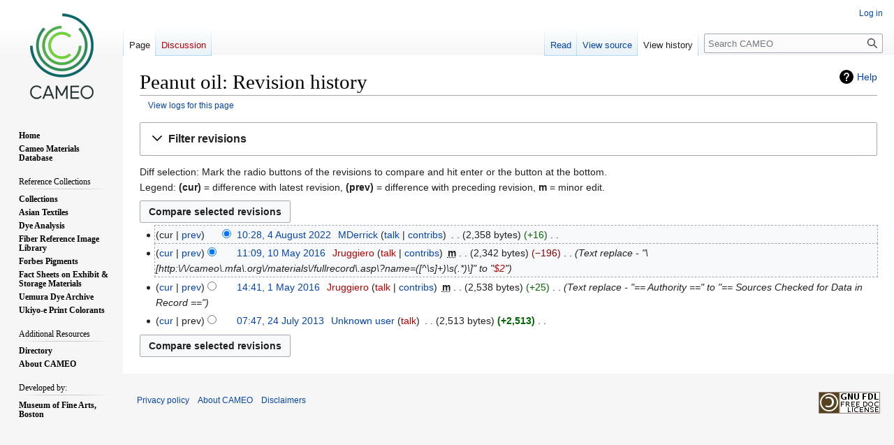

--- FILE ---
content_type: text/html; charset=UTF-8
request_url: https://cameo.mfa.org/index.php?title=Peanut_oil&action=history
body_size: 8094
content:
<!DOCTYPE html>
<html class="client-nojs" lang="en" dir="ltr">
<head>
<meta charset="UTF-8"/>
<title>Peanut oil: Revision history - CAMEO</title>
<script>document.documentElement.className="client-js";RLCONF={"wgBreakFrames":false,"wgSeparatorTransformTable":["",""],"wgDigitTransformTable":["",""],"wgDefaultDateFormat":"dmy","wgMonthNames":["","January","February","March","April","May","June","July","August","September","October","November","December"],"wgRequestId":"8409903c88aa663a949425e1","wgCSPNonce":false,"wgCanonicalNamespace":"","wgCanonicalSpecialPageName":false,"wgNamespaceNumber":0,"wgPageName":"Peanut_oil","wgTitle":"Peanut oil","wgCurRevisionId":90701,"wgRevisionId":0,"wgArticleId":17371,"wgIsArticle":false,"wgIsRedirect":false,"wgAction":"history","wgUserName":null,"wgUserGroups":["*"],"wgCategories":[],"wgPageContentLanguage":"en","wgPageContentModel":"wikitext","wgRelevantPageName":"Peanut_oil","wgRelevantArticleId":17371,"wgIsProbablyEditable":false,"wgRelevantPageIsProbablyEditable":false,"wgRestrictionEdit":[],"wgRestrictionMove":[],"wgPageFormsTargetName":null,"wgPageFormsAutocompleteValues":[],
"wgPageFormsAutocompleteOnAllChars":false,"wgPageFormsFieldProperties":[],"wgPageFormsCargoFields":[],"wgPageFormsDependentFields":[],"wgPageFormsCalendarValues":[],"wgPageFormsCalendarParams":[],"wgPageFormsCalendarHTML":null,"wgPageFormsGridValues":[],"wgPageFormsGridParams":[],"wgPageFormsContLangYes":null,"wgPageFormsContLangNo":null,"wgPageFormsContLangMonths":[],"wgPageFormsHeightForMinimizingInstances":800,"wgPageFormsShowOnSelect":[],"wgPageFormsScriptPath":"/extensions/PageForms","edgValues":null,"wgPageFormsEDSettings":null,"wgAmericanDates":false,"wgVisualEditor":{"pageLanguageCode":"en","pageLanguageDir":"ltr","pageVariantFallbacks":"en"},"srfFilteredConfig":null,"wgVector2022PreviewPages":[],"wgEditSubmitButtonLabelPublish":false};RLSTATE={"site.styles":"ready","user.styles":"ready","user":"ready","user.options":"loading","mediawiki.interface.helpers.styles":"ready","mediawiki.action.history.styles":"ready","mediawiki.special.changeslist":"ready","mediawiki.helplink":
"ready","oojs-ui-core.styles":"ready","oojs-ui.styles.indicators":"ready","mediawiki.widgets.styles":"ready","oojs-ui-core.icons":"ready","mediawiki.htmlform.ooui.styles":"ready","mediawiki.htmlform.styles":"ready","mediawiki.widgets.DateInputWidget.styles":"ready","mediawiki.pager.styles":"ready","skins.vector.styles.legacy":"ready","jquery.makeCollapsible.styles":"ready","mediawiki.ui.button":"ready","mediawiki.feedlink":"ready","ext.visualEditor.desktopArticleTarget.noscript":"ready","ext.smw.style":"ready","ext.smw.tooltip.styles":"ready","ext.srf.styles":"ready"};RLPAGEMODULES=["mediawiki.action.history","mediawiki.htmlform","jquery.makeCollapsible","mediawiki.htmlform.ooui","mediawiki.widgets.DateInputWidget","site","mediawiki.page.ready","skins.vector.legacy.js","ext.visualEditor.desktopArticleTarget.init","ext.visualEditor.targetLoader"];</script>
<script>(RLQ=window.RLQ||[]).push(function(){mw.loader.implement("user.options@12s5i",function($,jQuery,require,module){mw.user.tokens.set({"patrolToken":"+\\","watchToken":"+\\","csrfToken":"+\\"});});});</script>
<link rel="stylesheet" href="/load.php?lang=en&amp;modules=ext.smw.style%7Cext.smw.tooltip.styles%7Cext.srf.styles%7Cext.visualEditor.desktopArticleTarget.noscript%7Cjquery.makeCollapsible.styles%7Cmediawiki.action.history.styles%7Cmediawiki.feedlink%2Chelplink%7Cmediawiki.htmlform.ooui.styles%7Cmediawiki.htmlform.styles%7Cmediawiki.interface.helpers.styles%7Cmediawiki.pager.styles%7Cmediawiki.special.changeslist%7Cmediawiki.ui.button%7Cmediawiki.widgets.DateInputWidget.styles%7Cmediawiki.widgets.styles%7Coojs-ui-core.icons%2Cstyles%7Coojs-ui.styles.indicators%7Cskins.vector.styles.legacy&amp;only=styles&amp;skin=vector"/>
<script async="" src="/load.php?lang=en&amp;modules=startup&amp;only=scripts&amp;raw=1&amp;skin=vector"></script>
<meta name="ResourceLoaderDynamicStyles" content=""/>
<link rel="stylesheet" href="/load.php?lang=en&amp;modules=site.styles&amp;only=styles&amp;skin=vector"/>
<meta name="generator" content="MediaWiki 1.39.4"/>
<meta name="robots" content="noindex,nofollow"/>
<meta name="format-detection" content="telephone=no"/>
<meta name="viewport" content="width=1000"/>
<link rel="alternate" type="application/rdf+xml" title="Peanut oil" href="/index.php?title=Special:ExportRDF/Peanut_oil&amp;xmlmime=rdf"/>
<link rel="icon" href="/favicon.ico"/>
<link rel="search" type="application/opensearchdescription+xml" href="/opensearch_desc.php" title="CAMEO (en)"/>
<link rel="EditURI" type="application/rsd+xml" href="https://cameo.mfa.org/api.php?action=rsd"/>
<link rel="license" href="https://www.gnu.org/copyleft/fdl.html"/>
<link rel="alternate" type="application/atom+xml" title="CAMEO Atom feed" href="/index.php?title=Special:RecentChanges&amp;feed=atom"/>
</head>
<body class="mediawiki ltr sitedir-ltr mw-hide-empty-elt ns-0 ns-subject page-Peanut_oil rootpage-Peanut_oil skin-vector action-history skin-vector-legacy vector-feature-language-in-header-enabled vector-feature-language-in-main-page-header-disabled vector-feature-language-alert-in-sidebar-disabled vector-feature-sticky-header-disabled vector-feature-sticky-header-edit-disabled vector-feature-table-of-contents-disabled vector-feature-visual-enhancement-next-disabled"><div id="mw-page-base" class="noprint"></div>
<div id="mw-head-base" class="noprint"></div>
<div id="content" class="mw-body" role="main">
	<a id="top"></a>
	<div id="siteNotice"></div>
	<div class="mw-indicators">
	<div id="mw-indicator-mw-helplink" class="mw-indicator"><a href="https://meta.wikimedia.org/wiki/Special:MyLanguage/Help:Page_history" target="_blank" class="mw-helplink">Help</a></div>
	</div>
	<h1 id="firstHeading" class="firstHeading mw-first-heading">Peanut oil: Revision history</h1>
	<div id="bodyContent" class="vector-body">
		
		<div id="contentSub"><div class="mw-history-subtitle"><a href="/index.php?title=Special:Log&amp;page=Peanut+oil" title="Special:Log">View logs for this page</a></div></div>
		<div id="contentSub2"></div>
		
		<div id="jump-to-nav"></div>
		<a class="mw-jump-link" href="#mw-head">Jump to navigation</a>
		<a class="mw-jump-link" href="#searchInput">Jump to search</a>
		<div id="mw-content-text" class="mw-body-content"><div class='mw-htmlform-ooui-wrapper oo-ui-layout oo-ui-panelLayout oo-ui-panelLayout-padded oo-ui-panelLayout-framed'><form id='mw-history-searchform' action='/index.php' method='get' enctype='application/x-www-form-urlencoded' class='mw-htmlform mw-htmlform-ooui oo-ui-layout oo-ui-formLayout'><fieldset id='mw-history-search' class='oo-ui-layout oo-ui-labelElement oo-ui-fieldsetLayout mw-collapsibleFieldsetLayout mw-collapsible mw-collapsed'><legend role='button' class='oo-ui-fieldsetLayout-header mw-collapsible-toggle'><span class='oo-ui-iconElement-icon oo-ui-iconElement-noIcon'></span><span class='oo-ui-labelElement-label'>Filter revisions</span><span class='oo-ui-widget oo-ui-widget-enabled oo-ui-iconElement-icon oo-ui-icon-expand oo-ui-iconElement oo-ui-labelElement-invisible oo-ui-iconWidget'>Expand</span><span class='oo-ui-widget oo-ui-widget-enabled oo-ui-iconElement-icon oo-ui-icon-collapse oo-ui-iconElement oo-ui-labelElement-invisible oo-ui-iconWidget'>Collapse</span></legend><div class='oo-ui-fieldsetLayout-group mw-collapsible-content'><div class='oo-ui-widget oo-ui-widget-enabled'><input type="hidden" value="Peanut oil" name="title"/>
<div data-mw-modules='mediawiki.widgets.DateInputWidget' id='ooui-php-5' class='mw-htmlform-field-HTMLDateTimeField  mw-htmlform-datetime-field mw-htmlform-autoinfuse oo-ui-layout oo-ui-labelElement oo-ui-fieldLayout oo-ui-fieldLayout-align-top' data-ooui='{"_":"mw.htmlform.FieldLayout","fieldWidget":{"tag":"mw-input-date-range-to"},"align":"top","helpInline":true,"$overlay":true,"label":{"html":"To date:"},"classes":["mw-htmlform-field-HTMLDateTimeField"," mw-htmlform-datetime-field","mw-htmlform-autoinfuse"]}'><div class='oo-ui-fieldLayout-body'><span class='oo-ui-fieldLayout-header'><label for='ooui-php-2' class='oo-ui-labelElement-label'>To date:</label></span><div class='oo-ui-fieldLayout-field'><div id='mw-input-date-range-to' class='oo-ui-widget oo-ui-widget-enabled oo-ui-inputWidget oo-ui-textInputWidget oo-ui-textInputWidget-type-text oo-ui-textInputWidget-php mw-widget-dateInputWidget' data-ooui='{"_":"mw.widgets.DateInputWidget","longDisplayFormat":false,"precision":"day","$overlay":true,"placeholder":"YYYY-MM-DD","name":"date-range-to","inputId":"ooui-php-2","required":false}'><input type='date' tabindex='0' name='date-range-to' value='' placeholder='YYYY-MM-DD' id='ooui-php-2' class='oo-ui-inputWidget-input' /><span class='oo-ui-iconElement-icon oo-ui-iconElement-noIcon'></span><span class='oo-ui-indicatorElement-indicator oo-ui-indicatorElement-noIndicator'></span></div></div></div></div><div id='ooui-php-6' class='mw-htmlform-field-HTMLTagFilter mw-htmlform-autoinfuse oo-ui-layout oo-ui-labelElement oo-ui-fieldLayout oo-ui-fieldLayout-align-top' data-ooui='{"_":"mw.htmlform.FieldLayout","fieldWidget":{"tag":"tagfilter"},"align":"top","helpInline":true,"$overlay":true,"label":{"html":"&lt;a href=\"\/wiki\/Special:Tags\" title=\"Special:Tags\"&gt;Tag&lt;\/a&gt; filter:"},"classes":["mw-htmlform-field-HTMLTagFilter","mw-htmlform-autoinfuse"]}'><div class='oo-ui-fieldLayout-body'><span class='oo-ui-fieldLayout-header'><label for='ooui-php-4' class='oo-ui-labelElement-label'><a href="/wiki/Special:Tags" title="Special:Tags">Tag</a> filter:</label></span><div class='oo-ui-fieldLayout-field'><div id='tagfilter' class='oo-ui-widget oo-ui-widget-enabled oo-ui-inputWidget oo-ui-textInputWidget oo-ui-textInputWidget-type-text oo-ui-textInputWidget-php oo-ui-comboBoxInputWidget oo-ui-comboBoxInputWidget-php' data-ooui='{"_":"OO.ui.ComboBoxInputWidget","options":[{"data":"mw-blank","label":"Blanking"},{"data":"mw-manual-revert","label":"Manual revert"},{"data":"mw-new-redirect","label":"New redirect"},{"data":"mw-replace","label":"Replaced"},{"data":"mw-reverted","label":"Reverted"},{"data":"mw-rollback","label":"Rollback"},{"data":"mw-undo","label":"Undo"},{"data":"wikieditor","label":"wikieditor (hidden tag)"}],"$overlay":true,"name":"tagfilter","inputId":"ooui-php-4","required":false}'><input type='text' tabindex='0' name='tagfilter' value='' list='ooui-php-3' id='ooui-php-4' class='oo-ui-inputWidget-input' /><span class='oo-ui-iconElement-icon oo-ui-iconElement-noIcon'></span><span class='oo-ui-indicatorElement-indicator oo-ui-indicatorElement-noIndicator'></span><span class='oo-ui-widget oo-ui-widget-enabled oo-ui-indicatorElement-indicator oo-ui-indicator-down oo-ui-indicatorElement oo-ui-labelElement-invisible oo-ui-indicatorWidget'></span><datalist id='ooui-php-3'><option value='mw-blank'>Blanking</option><option value='mw-manual-revert'>Manual revert</option><option value='mw-new-redirect'>New redirect</option><option value='mw-replace'>Replaced</option><option value='mw-reverted'>Reverted</option><option value='mw-rollback'>Rollback</option><option value='mw-undo'>Undo</option><option value='wikieditor'>wikieditor (hidden tag)</option></datalist></div></div></div></div><input id="mw-input-action" name="action" type="hidden" value="history"/>
<div class="mw-htmlform-submit-buttons">
<span id='ooui-php-7' class='mw-htmlform-submit oo-ui-widget oo-ui-widget-enabled oo-ui-inputWidget oo-ui-buttonElement oo-ui-buttonElement-framed oo-ui-labelElement oo-ui-flaggedElement-primary oo-ui-flaggedElement-progressive oo-ui-buttonInputWidget' data-ooui='{"_":"OO.ui.ButtonInputWidget","type":"submit","value":"Show revisions","label":"Show revisions","flags":["primary","progressive"],"classes":["mw-htmlform-submit"]}'><button type='submit' tabindex='0' value='Show revisions' class='oo-ui-inputWidget-input oo-ui-buttonElement-button'><span class='oo-ui-iconElement-icon oo-ui-iconElement-noIcon oo-ui-image-invert'></span><span class='oo-ui-labelElement-label'>Show revisions</span><span class='oo-ui-indicatorElement-indicator oo-ui-indicatorElement-noIndicator oo-ui-image-invert'></span></button></span></div>
</div></div></fieldset></form></div><div class="mw-history-legend">
<p>Diff selection: Mark the radio buttons of the revisions to compare and hit enter or the button at the bottom.<br />
Legend: <strong>(cur)</strong> = difference with latest revision, <strong>(prev)</strong> = difference with preceding revision, <strong>m</strong> = minor edit.
</p>
</div><form action="/index.php" id="mw-history-compare">
<input type="hidden" value="Peanut_oil" name="title"/>
<input type="hidden" value="historysubmit" name="action"/>
<input type="hidden" value="revision" name="type"/>
<div class="mw-history-compareselectedversions"><input class="historysubmit mw-history-compareselectedversions-button mw-ui-button" title="See the differences between the two selected revisions of this page [v]" accesskey="v" type="submit" value="Compare selected revisions"/>
</div><section id="pagehistory" class="mw-pager-body"><h4 class="mw-index-pager-list-header-first mw-index-pager-list-header">4 August 2022</h4><ul class="mw-contributions-list">
<li data-mw-revid="90701"><span class="mw-history-histlinks mw-changeslist-links"><span>cur</span><span><a href="/index.php?title=Peanut_oil&amp;diff=90701&amp;oldid=54463" title="Difference with preceding revision">prev</a></span></span><input type="radio" value="90701" disabled="" name="oldid" id="mw-oldid-null" /><input type="radio" value="90701" checked="checked" name="diff" id="mw-diff-90701" /> <span class="mw-changeslist-time">10:28</span><a href="/index.php?title=Peanut_oil&amp;oldid=90701" class="mw-changeslist-date" title="Peanut oil">10:28, 4 August 2022</a>‎ <span class='history-user'><a href="/wiki/User:MDerrick" class="mw-userlink" title="User:MDerrick"><bdi>MDerrick</bdi></a> <span class="mw-usertoollinks mw-changeslist-links"><span><a href="/wiki/User_talk:MDerrick" class="mw-usertoollinks-talk" title="User talk:MDerrick">talk</a></span> <span><a href="/wiki/Special:Contributions/MDerrick" class="mw-usertoollinks-contribs" title="Special:Contributions/MDerrick">contribs</a></span></span></span>‎ <span class="mw-changeslist-separator"></span> <span class="history-size mw-diff-bytes" data-mw-bytes="2358">2,358 bytes</span> <span dir="ltr" class="mw-plusminus-pos mw-diff-bytes" title="2,358 bytes after change">+16</span>‎ <span class="mw-changeslist-separator"></span> <span class="comment mw-comment-none">No edit summary</span></li>
</ul><h4 class="mw-index-pager-list-header">10 May 2016</h4><ul class="mw-contributions-list">
<li data-mw-revid="54463"><span class="mw-history-histlinks mw-changeslist-links"><span><a href="/index.php?title=Peanut_oil&amp;diff=90701&amp;oldid=54463" title="Difference with latest revision">cur</a></span><span><a href="/index.php?title=Peanut_oil&amp;diff=54463&amp;oldid=51856" title="Difference with preceding revision">prev</a></span></span><input type="radio" value="54463" checked="checked" name="oldid" id="mw-oldid-54463" /><input type="radio" value="54463" name="diff" id="mw-diff-54463" /> <span class="mw-changeslist-time">11:09</span><a href="/index.php?title=Peanut_oil&amp;oldid=54463" class="mw-changeslist-date" title="Peanut oil">11:09, 10 May 2016</a>‎ <span class='history-user'><a href="/index.php?title=User:Jruggiero&amp;action=edit&amp;redlink=1" class="new mw-userlink" title="User:Jruggiero (page does not exist)"><bdi>Jruggiero</bdi></a> <span class="mw-usertoollinks mw-changeslist-links"><span><a href="/index.php?title=User_talk:Jruggiero&amp;action=edit&amp;redlink=1" class="new mw-usertoollinks-talk" title="User talk:Jruggiero (page does not exist)">talk</a></span> <span><a href="/wiki/Special:Contributions/Jruggiero" class="mw-usertoollinks-contribs" title="Special:Contributions/Jruggiero">contribs</a></span></span></span>‎ <abbr class="minoredit" title="This is a minor edit">m</abbr> <span class="mw-changeslist-separator"></span> <span class="history-size mw-diff-bytes" data-mw-bytes="2342">2,342 bytes</span> <span dir="ltr" class="mw-plusminus-neg mw-diff-bytes" title="2,342 bytes after change">−196</span>‎ <span class="mw-changeslist-separator"></span>  <span class="comment comment--without-parentheses">Text replace - &quot;\[http:\/\/cameo\.mfa\.org\/materials\/fullrecord\.asp\?name=([^\s]+)\s(.*)\]&quot; to &quot;<a href="/index.php?title=$1&amp;action=edit&amp;redlink=1" class="new" title="$1 (page does not exist)">$2</a>&quot;</span></li>
</ul><h4 class="mw-index-pager-list-header">1 May 2016</h4><ul class="mw-contributions-list">
<li data-mw-revid="51856"><span class="mw-history-histlinks mw-changeslist-links"><span><a href="/index.php?title=Peanut_oil&amp;diff=90701&amp;oldid=51856" title="Difference with latest revision">cur</a></span><span><a href="/index.php?title=Peanut_oil&amp;diff=51856&amp;oldid=30319" title="Difference with preceding revision">prev</a></span></span><input type="radio" value="51856" name="oldid" id="mw-oldid-51856" /><input type="radio" value="51856" name="diff" id="mw-diff-51856" /> <span class="mw-changeslist-time">14:41</span><a href="/index.php?title=Peanut_oil&amp;oldid=51856" class="mw-changeslist-date" title="Peanut oil">14:41, 1 May 2016</a>‎ <span class='history-user'><a href="/index.php?title=User:Jruggiero&amp;action=edit&amp;redlink=1" class="new mw-userlink" title="User:Jruggiero (page does not exist)"><bdi>Jruggiero</bdi></a> <span class="mw-usertoollinks mw-changeslist-links"><span><a href="/index.php?title=User_talk:Jruggiero&amp;action=edit&amp;redlink=1" class="new mw-usertoollinks-talk" title="User talk:Jruggiero (page does not exist)">talk</a></span> <span><a href="/wiki/Special:Contributions/Jruggiero" class="mw-usertoollinks-contribs" title="Special:Contributions/Jruggiero">contribs</a></span></span></span>‎ <abbr class="minoredit" title="This is a minor edit">m</abbr> <span class="mw-changeslist-separator"></span> <span class="history-size mw-diff-bytes" data-mw-bytes="2538">2,538 bytes</span> <span dir="ltr" class="mw-plusminus-pos mw-diff-bytes" title="2,538 bytes after change">+25</span>‎ <span class="mw-changeslist-separator"></span>  <span class="comment comment--without-parentheses">Text replace - &quot;== Authority ==&quot; to &quot;== Sources Checked for Data in Record ==&quot;</span></li>
</ul><h4 class="mw-index-pager-list-header">24 July 2013</h4><ul class="mw-contributions-list">
<li data-mw-revid="30319"><span class="mw-history-histlinks mw-changeslist-links"><span><a href="/index.php?title=Peanut_oil&amp;diff=90701&amp;oldid=30319" title="Difference with latest revision">cur</a></span><span>prev</span></span><input type="radio" value="30319" name="oldid" id="mw-oldid-30319" /><input type="radio" value="30319" name="diff" id="mw-diff-30319" /> <span class="mw-changeslist-time">07:47</span><a href="/index.php?title=Peanut_oil&amp;oldid=30319" class="mw-changeslist-date" title="Peanut oil">07:47, 24 July 2013</a>‎ <span class='history-user'><a href="/wiki/Special:Contributions/Unknown_user" class="mw-userlink mw-anonuserlink" title="Special:Contributions/Unknown user"><bdi>Unknown user</bdi></a> <span class="mw-usertoollinks mw-changeslist-links"><span><a href="/index.php?title=User_talk:Unknown_user&amp;action=edit&amp;redlink=1" class="new mw-usertoollinks-talk" title="User talk:Unknown user (page does not exist)">talk</a></span></span></span>‎ <span class="mw-changeslist-separator"></span> <span class="history-size mw-diff-bytes" data-mw-bytes="2513">2,513 bytes</span> <strong dir="ltr" class="mw-plusminus-pos mw-diff-bytes" title="2,513 bytes after change">+2,513</strong>‎ <span class="mw-changeslist-separator"></span> <span class="comment mw-comment-none">No edit summary</span></li>
</ul><div class="mw-history-compareselectedversions"><input class="historysubmit mw-history-compareselectedversions-button mw-ui-button" title="See the differences between the two selected revisions of this page [v]" accesskey="v" type="submit" value="Compare selected revisions"/>
</div></section></form>
<div class="printfooter" data-nosnippet="">Retrieved from "<a dir="ltr" href="https://cameo.mfa.org/wiki/Peanut_oil">https://cameo.mfa.org/wiki/Peanut_oil</a>"</div></div>
		<div id="catlinks" class="catlinks catlinks-allhidden" data-mw="interface"></div>
	</div>
</div>

<div id="mw-navigation">
	<h2>Navigation menu</h2>
	<div id="mw-head">
		

<nav id="p-personal" class="vector-menu mw-portlet mw-portlet-personal vector-user-menu-legacy" aria-labelledby="p-personal-label" role="navigation"  >
	<h3
		id="p-personal-label"
		
		class="vector-menu-heading "
	>
		<span class="vector-menu-heading-label">Personal tools</span>
	</h3>
	<div class="vector-menu-content">
		
		<ul class="vector-menu-content-list"><li id="pt-login" class="mw-list-item"><a href="/index.php?title=Special:UserLogin&amp;returnto=Peanut+oil&amp;returntoquery=action%3Dhistory" title="You are encouraged to log in; however, it is not mandatory [o]" accesskey="o"><span>Log in</span></a></li></ul>
		
	</div>
</nav>

		<div id="left-navigation">
			

<nav id="p-namespaces" class="vector-menu mw-portlet mw-portlet-namespaces vector-menu-tabs vector-menu-tabs-legacy" aria-labelledby="p-namespaces-label" role="navigation"  >
	<h3
		id="p-namespaces-label"
		
		class="vector-menu-heading "
	>
		<span class="vector-menu-heading-label">Namespaces</span>
	</h3>
	<div class="vector-menu-content">
		
		<ul class="vector-menu-content-list"><li id="ca-nstab-main" class="selected mw-list-item"><a href="/wiki/Peanut_oil" title="View the content page [c]" accesskey="c"><span>Page</span></a></li><li id="ca-talk" class="new mw-list-item"><a href="/index.php?title=Talk:Peanut_oil&amp;action=edit&amp;redlink=1" rel="discussion" title="Discussion about the content page (page does not exist) [t]" accesskey="t"><span>Discussion</span></a></li></ul>
		
	</div>
</nav>

			

<nav id="p-variants" class="vector-menu mw-portlet mw-portlet-variants emptyPortlet vector-menu-dropdown" aria-labelledby="p-variants-label" role="navigation"  >
	<input type="checkbox"
		id="p-variants-checkbox"
		role="button"
		aria-haspopup="true"
		data-event-name="ui.dropdown-p-variants"
		class="vector-menu-checkbox"
		aria-labelledby="p-variants-label"
	/>
	<label
		id="p-variants-label"
		 aria-label="Change language variant"
		class="vector-menu-heading "
	>
		<span class="vector-menu-heading-label">English</span>
	</label>
	<div class="vector-menu-content">
		
		<ul class="vector-menu-content-list"></ul>
		
	</div>
</nav>

		</div>
		<div id="right-navigation">
			

<nav id="p-views" class="vector-menu mw-portlet mw-portlet-views vector-menu-tabs vector-menu-tabs-legacy" aria-labelledby="p-views-label" role="navigation"  >
	<h3
		id="p-views-label"
		
		class="vector-menu-heading "
	>
		<span class="vector-menu-heading-label">Views</span>
	</h3>
	<div class="vector-menu-content">
		
		<ul class="vector-menu-content-list"><li id="ca-view" class="mw-list-item"><a href="/wiki/Peanut_oil"><span>Read</span></a></li><li id="ca-viewsource" class="mw-list-item"><a href="/index.php?title=Peanut_oil&amp;action=edit" title="This page is protected.&#10;You can view its source [e]" accesskey="e"><span>View source</span></a></li><li id="ca-history" class="selected mw-list-item"><a href="/index.php?title=Peanut_oil&amp;action=history" title="Past revisions of this page [h]" accesskey="h"><span>View history</span></a></li></ul>
		
	</div>
</nav>

			

<nav id="p-cactions" class="vector-menu mw-portlet mw-portlet-cactions emptyPortlet vector-menu-dropdown" aria-labelledby="p-cactions-label" role="navigation"  title="More options" >
	<input type="checkbox"
		id="p-cactions-checkbox"
		role="button"
		aria-haspopup="true"
		data-event-name="ui.dropdown-p-cactions"
		class="vector-menu-checkbox"
		aria-labelledby="p-cactions-label"
	/>
	<label
		id="p-cactions-label"
		
		class="vector-menu-heading "
	>
		<span class="vector-menu-heading-label">More</span>
	</label>
	<div class="vector-menu-content">
		
		<ul class="vector-menu-content-list"></ul>
		
	</div>
</nav>

			
<div id="p-search" role="search" class="vector-search-box-vue  vector-search-box-show-thumbnail vector-search-box-auto-expand-width vector-search-box">
	<div>
			<h3 >
				<label for="searchInput">Search</label>
			</h3>
		<form action="/index.php" id="searchform"
			class="vector-search-box-form">
			<div id="simpleSearch"
				class="vector-search-box-inner"
				 data-search-loc="header-navigation">
				<input class="vector-search-box-input"
					 type="search" name="search" placeholder="Search CAMEO" aria-label="Search CAMEO" autocapitalize="sentences" title="Search CAMEO [f]" accesskey="f" id="searchInput"
				>
				<input type="hidden" name="title" value="Special:Search">
				<input id="mw-searchButton"
					 class="searchButton mw-fallbackSearchButton" type="submit" name="fulltext" title="Search the pages for this text" value="Search">
				<input id="searchButton"
					 class="searchButton" type="submit" name="go" title="Go to a page with this exact name if it exists" value="Go">
			</div>
		</form>
	</div>
</div>

		</div>
	</div>
	

<div id="mw-panel">
	<div id="p-logo" role="banner">
		<a class="mw-wiki-logo" href="/wiki/Main_Page"
			title="Visit the main page"></a>
	</div>
	

<nav id="p-" class="vector-menu mw-portlet mw-portlet- vector-menu-portal portal" aria-labelledby="p--label" role="navigation"  >
	<h3
		id="p--label"
		
		class="vector-menu-heading "
	>
		<span class="vector-menu-heading-label"></span>
	</h3>
	<div class="vector-menu-content">
		
		<ul class="vector-menu-content-list"><li id="n-Home" class="mw-list-item"><a href="/wiki/Main_Page"><span>Home</span></a></li><li id="n-Cameo-Materials-Database" class="mw-list-item"><a href="/wiki/Category:Materials_database"><span>Cameo Materials Database</span></a></li></ul>
		
	</div>
</nav>

	

<nav id="p-Reference_Collections" class="vector-menu mw-portlet mw-portlet-Reference_Collections vector-menu-portal portal" aria-labelledby="p-Reference_Collections-label" role="navigation"  >
	<h3
		id="p-Reference_Collections-label"
		
		class="vector-menu-heading "
	>
		<span class="vector-menu-heading-label">Reference Collections</span>
	</h3>
	<div class="vector-menu-content">
		
		<ul class="vector-menu-content-list"><li id="n-Collections" class="mw-list-item"><a href="/wiki/Category:Reference_Collections"><span>Collections</span></a></li><li id="n-Asian-Textiles" class="mw-list-item"><a href="/wiki/Category:Asian_Textile_Database"><span>Asian Textiles</span></a></li><li id="n-Dye-Analysis" class="mw-list-item"><a href="/wiki/Category:Dye_Analysis"><span>Dye Analysis</span></a></li><li id="n-Fiber-Reference-Image-Library" class="mw-list-item"><a href="/wiki/Fiber_Reference_Image_Library"><span>Fiber Reference Image Library</span></a></li><li id="n-Forbes-Pigments" class="mw-list-item"><a href="/wiki/Forbes_Pigment_Database"><span>Forbes Pigments</span></a></li><li id="n-Fact-Sheets-on-Exhibit-&amp;-Storage-Materials" class="mw-list-item"><a href="/wiki/Category:MWG"><span>Fact Sheets on Exhibit &amp; Storage Materials</span></a></li><li id="n-Uemura-Dye-Archive" class="mw-list-item"><a href="/wiki/Category:Uemura_dye_archive"><span>Uemura Dye Archive</span></a></li><li id="n-Ukiyo-e-Print-Colorants" class="mw-list-item"><a href="/wiki/Ukiyo-e_Print_Colorant_Database"><span>Ukiyo-e Print Colorants</span></a></li></ul>
		
	</div>
</nav>


<nav id="p-Additional_Resources" class="vector-menu mw-portlet mw-portlet-Additional_Resources vector-menu-portal portal" aria-labelledby="p-Additional_Resources-label" role="navigation"  >
	<h3
		id="p-Additional_Resources-label"
		
		class="vector-menu-heading "
	>
		<span class="vector-menu-heading-label">Additional Resources</span>
	</h3>
	<div class="vector-menu-content">
		
		<ul class="vector-menu-content-list"><li id="n-Directory" class="mw-list-item"><a href="/wiki/Category:Directory"><span>Directory</span></a></li><li id="n-About-CAMEO" class="mw-list-item"><a href="/wiki/About_CAMEO"><span>About CAMEO</span></a></li></ul>
		
	</div>
</nav>


<nav id="p-Developed_by:" class="vector-menu mw-portlet mw-portlet-Developed_by vector-menu-portal portal" aria-labelledby="p-Developed_by:-label" role="navigation"  >
	<h3
		id="p-Developed_by:-label"
		
		class="vector-menu-heading "
	>
		<span class="vector-menu-heading-label">Developed by:</span>
	</h3>
	<div class="vector-menu-content">
		
		<ul class="vector-menu-content-list"><li id="n-Museum-of-Fine-Arts,-Boston" class="mw-list-item"><a href="https://www.mfa.org" rel="nofollow" target="_blank"><span>Museum of Fine Arts, Boston</span></a></li></ul>
		
	</div>
</nav>


<nav id="p-tb" class="vector-menu mw-portlet mw-portlet-tb vector-menu-portal portal" aria-labelledby="p-tb-label" role="navigation"  >
	<h3
		id="p-tb-label"
		
		class="vector-menu-heading "
	>
		<span class="vector-menu-heading-label">Tools</span>
	</h3>
	<div class="vector-menu-content">
		
		<ul class="vector-menu-content-list"><li id="t-whatlinkshere" class="mw-list-item"><a href="/wiki/Special:WhatLinksHere/Peanut_oil" title="A list of all wiki pages that link here [j]" accesskey="j"><span>What links here</span></a></li><li id="t-recentchangeslinked" class="mw-list-item"><a href="/wiki/Special:RecentChangesLinked/Peanut_oil" rel="nofollow" title="Recent changes in pages linked from this page [k]" accesskey="k"><span>Related changes</span></a></li><li id="feedlinks" class="mw-list-item"><a href="/index.php?title=Peanut_oil&amp;feed=atom&amp;action=history" id="feed-atom" rel="alternate" type="application/atom+xml" class="feedlink" title="Atom feed for this page"><span>Atom</span></a></li><li id="t-specialpages" class="mw-list-item"><a href="/wiki/Special:SpecialPages" title="A list of all special pages [q]" accesskey="q"><span>Special pages</span></a></li><li id="t-info" class="mw-list-item"><a href="/index.php?title=Peanut_oil&amp;action=info" title="More information about this page"><span>Page information</span></a></li></ul>
		
	</div>
</nav>

	
</div>

</div>

<footer id="footer" class="mw-footer" role="contentinfo" >
	<ul id="footer-info">
</ul>

	<ul id="footer-places">
	<li id="footer-places-privacy"><a href="/wiki/CAMEO:Privacy_policy">Privacy policy</a></li>
	<li id="footer-places-about"><a href="/wiki/CAMEO:About">About CAMEO</a></li>
	<li id="footer-places-disclaimer"><a href="/wiki/CAMEO:General_disclaimer">Disclaimers</a></li>
</ul>

	<ul id="footer-icons" class="noprint">
	<li id="footer-copyrightico"><a href="https://www.gnu.org/copyleft/fdl.html" target="_blank"><img src="/resources/assets/licenses/gnu-fdl.png" alt="GNU Free Documentation License 1.3 or later" width="88" height="31" loading="lazy"/></a></li>
	<li id="footer-poweredbyico"><a href="https://www.mediawiki.org/" target="_blank"><img src="/resources/assets/poweredby_mediawiki_88x31.png" alt="Powered by MediaWiki" srcset="/resources/assets/poweredby_mediawiki_132x47.png 1.5x, /resources/assets/poweredby_mediawiki_176x62.png 2x" width="88" height="31" loading="lazy"/></a><a href="https://www.semantic-mediawiki.org/wiki/Semantic_MediaWiki" target="_blank"><img src="/extensions/SemanticMediaWiki/res/smw/logo_footer.png" alt="Powered by Semantic MediaWiki" class="smw-footer" width="88" height="31" loading="lazy"/></a></li>
</ul>

</footer>

<script src="https://www.googletagmanager.com/gtag/js?id=G-8SCTWMP1HC" async=""></script><script>
window.dataLayer = window.dataLayer || [];

function gtag(){dataLayer.push(arguments);}
gtag('js', new Date());
gtag('config', 'G-8SCTWMP1HC', {});
</script>

<script>(RLQ=window.RLQ||[]).push(function(){mw.config.set({"wgPageParseReport":{"limitreport":{"cputime":"0.001","walltime":"0.002","ppvisitednodes":{"value":9,"limit":1000000},"postexpandincludesize":{"value":8,"limit":2097152},"templateargumentsize":{"value":0,"limit":2097152},"expansiondepth":{"value":2,"limit":100},"expensivefunctioncount":{"value":0,"limit":100},"unstrip-depth":{"value":0,"limit":20},"unstrip-size":{"value":0,"limit":5000000},"timingprofile":["100.00%    0.000      1 -total"]},"cachereport":{"timestamp":"20260129101114","ttl":86400,"transientcontent":false}}});});</script>
<script>
  (function(i,s,o,g,r,a,m){i['GoogleAnalyticsObject']=r;i[r]=i[r]||function(){
  (i[r].q=i[r].q||[]).push(arguments)},i[r].l=1*new Date();a=s.createElement(o),
  m=s.getElementsByTagName(o)[0];a.async=1;a.src=g;m.parentNode.insertBefore(a,m)
  })(window,document,'script','//www.google-analytics.com/analytics.js','ga');

  ga('create', 'G-5JZ9ZRG5R3', 'auto');
  ga('set', 'anonymizeIp', true);
  ga('send', 'pageview');

</script>
<script>
  (function(i,s,o,g,r,a,m){i['GoogleAnalyticsObject']=r;i[r]=i[r]||function(){
  (i[r].q=i[r].q||[]).push(arguments)},i[r].l=1*new Date();a=s.createElement(o),
  m=s.getElementsByTagName(o)[0];a.async=1;a.src=g;m.parentNode.insertBefore(a,m)
  })(window,document,'script','//www.google-analytics.com/analytics.js','ga');

  ga('create', 'G-5JZ9ZRG5R3', 'auto');
  ga('set', 'anonymizeIp', true);
  ga('send', 'pageview');

</script>

<script>(RLQ=window.RLQ||[]).push(function(){mw.config.set({"wgBackendResponseTime":193});});</script>
<script defer src="https://static.cloudflareinsights.com/beacon.min.js/vcd15cbe7772f49c399c6a5babf22c1241717689176015" integrity="sha512-ZpsOmlRQV6y907TI0dKBHq9Md29nnaEIPlkf84rnaERnq6zvWvPUqr2ft8M1aS28oN72PdrCzSjY4U6VaAw1EQ==" data-cf-beacon='{"rayId":"9c57f1bd2b6922da","version":"2025.9.1","serverTiming":{"name":{"cfExtPri":true,"cfEdge":true,"cfOrigin":true,"cfL4":true,"cfSpeedBrain":true,"cfCacheStatus":true}},"token":"a901d592fca741ec8b850bc7d9d9f97e","b":1}' crossorigin="anonymous"></script>
</body>
</html>